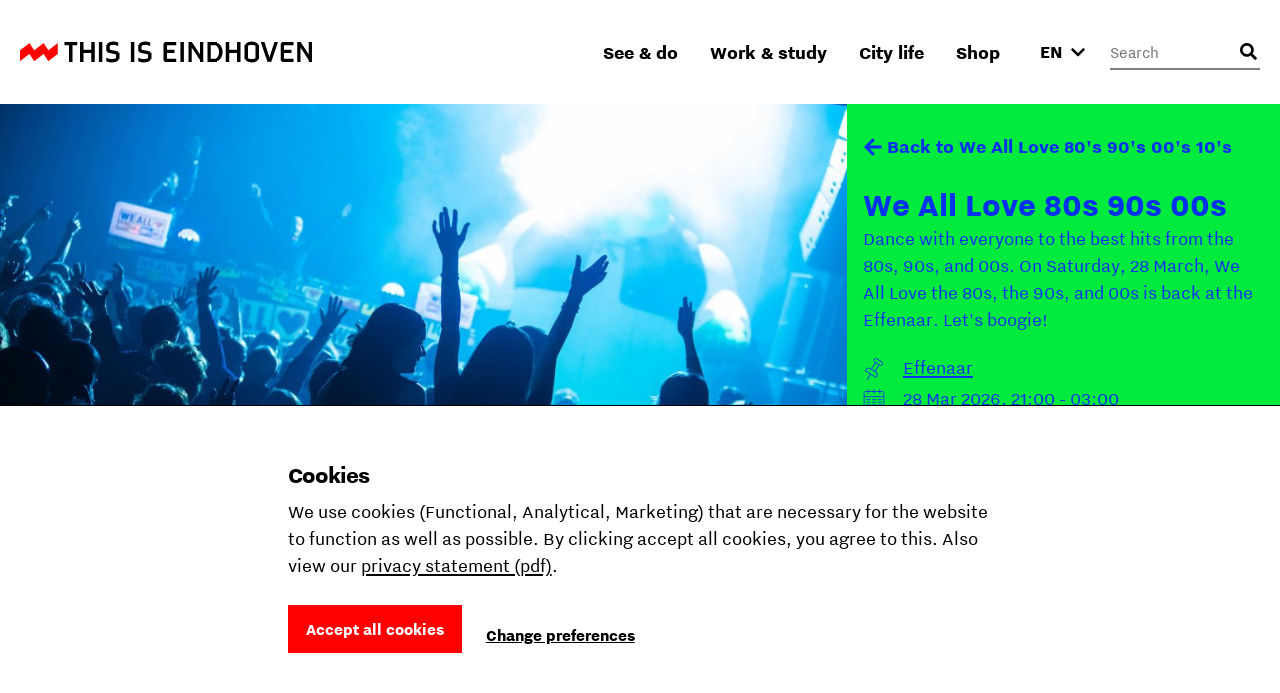

--- FILE ---
content_type: text/html; charset=utf-8
request_url: https://www.thisiseindhoven.com/en/events/we-all-love-80-s-90-s-00-s-10-s/march
body_size: 14687
content:


<!DOCTYPE html>
<html lang="en" class="js">
<head>
    <meta name="htmx-config" content='{"selfRequestsOnly":false,"allowScriptTags":true,"indicatorClass":"htmx-indicator","historyCacheSize":20,"withCredentials":false,"defaultFocusScroll":false,"getCacheBusterParam":false,"globalViewTransitions":false,"antiForgery":{"formFieldName":"__RequestVerificationToken","headerName":"RequestVerificationToken","requestToken":"CfDJ8DtCN2mODPJAmBQAOyAtrUew7zROuVWgP5hn-N_jPdTCZ1Lp7CqKDuUVsZv07Uy6251iW_Eag08iyczyobgadE3pL49XRqQDU-uLRXxuvrXPYU8N1UrWVlKOOrEg7e2rZoA79GrfqXBKCUX0-5AyfQE"}}' />

    <meta charset="UTF-8">
    <meta http-equiv="X-UA-Compatible" content="IE=edge,chrome=1">
    <meta name="viewport" content="width=device-width, initial-scale=1, shrink-to-fit=no">

    <script type="module">
        document.documentElement.classList.remove('no-js');
        document.documentElement.classList.add('js');
    </script>

    <link rel="preload" as="font" href="/fonts/nittieindhoven-normal-v200.woff" type="font/woff" crossorigin="anonymous">
    <link rel="preload" as="font" href="/fonts/nittieindhoven-normalitalic-v200.woff" type="font/woff" crossorigin="anonymous">
    <link rel="preload" as="font" href="/fonts/nittieindhoven-extraBold-v200.woff" type="font/woff" crossorigin="anonymous">
    <link rel="preload" as="font" href="/fonts/nittieindhoven-normal-v200.woff2" type="font/woff2" crossorigin="anonymous">
    <link rel="preload" as="font" href="/fonts/nittieindhoven-normalitalic-v200.woff2" type="font/woff2" crossorigin="anonymous">
    <link rel="preload" as="font" href="/fonts/nittieindhoven-extraBold-v200.woff2" type="font/woff2" crossorigin="anonymous">

    <link rel="preconnect" href="https://dc.services.visualstudio.com" crossorigin/>
    <link rel="preconnect" href="https://fonts.gstatic.com" crossorigin/>
    <link rel="preconnect" href="https://www.gstatic.com" crossorigin/>
    <link rel="preconnect" href="https://www.googletagmanager.com" crossorigin/>

    <link rel="stylesheet" href="/fonts/fontface.css?v=0-q7pE-z4WHRms0bp8iMTBjAleZb54JcX3uvCziFRnQ">
    <link rel="stylesheet" href="/css/entry.css?v=cda759TurrOT3bIqRbEzpVBR_J-NWU_wx7ryAnuhqnM" charset="utf-8" />

    
    <link href="/_content/Kentico.Content.Web.Rcl/Content/Bundles/Public/systemPageComponents.min.css" rel="stylesheet" />



    <link rel="manifest" href="/manifest.json?v=080w9cm1nArXSXvZiIYtTeSFUn2HaZ_pdVzJGUe9LNQ">

    <link rel="shortcut icon" href="/favicon/favicon-32.png?v=UfA1H5ZBZzsAfo_xjaxMHl1EdNoRTk5wOvv1fbd2EOY">
    <link rel="icon" type="image/png" sizes="32x32" href="/favicon/favicon-32.png?v=UfA1H5ZBZzsAfo_xjaxMHl1EdNoRTk5wOvv1fbd2EOY">
    <link rel="icon" type="image/png" sizes="48x48" href="/favicon/favicon-48.png?v=Vcmb95THPpemb3wcGTA65Oup4KjIB5sWcjYavnaNAPQ">
    <link rel="icon" type="image/png" sizes="96x96" href="/favicon/favicon-64.png?v=okG_txT5w_zGno183n8Hs6lp_FjwgFw6dVSRagAbH7c">
    <link rel="icon" type="image/png" sizes="128x128" href="/favicon/favicon-128.png?v=kCzR_4zAHunBVtV-wPwHCu8uhQxs29zu-A4hYKnC_sk">
    <link rel="icon" type="image/png" sizes="152x152" href="/favicon/favicon-152.png?v=1QIJlQ1SaNfG4wCjs1HmIArgXaqhjnELxa_1uGJYYlY">
    <link rel="icon" type="image/png" sizes="192x192" href="/favicon/favicon-192.png?v=PgXdryix6PLSWWEuF1sTaptSLPK4c6BJbW89btd_e-0">

    <link rel="apple-touch-icon" href="/images/apple-touch-icon.png?v=1QIJlQ1SaNfG4wCjs1HmIArgXaqhjnELxa_1uGJYYlY" />

    <meta name="mobile-web-app-capable" content="yes">
    <meta name="apple-mobile-web-app-capable" content="yes">
    <meta name="application-name" content="This is Eindhoven">
    <meta name="apple-mobile-web-app-title" content="This is Eindhoven">
    <meta name="theme-color" content="#FF0000">
    <meta name="msapplication-navbutton-color" content="#FF0000">
    <meta name="apple-mobile-web-app-status-bar-style" content="black-translucent">
    <meta name="msapplication-starturl" content="/">

    
<link rel="canonical" href="https://www.thisiseindhoven.com/en/events/we-all-love-80-s-90-s-00-s-10-s/march" />

<title>We All Love 80s 90s 00s | This is Eindhoven</title>

<!-- Schema.org markup for Google+ -->
<meta name="description" content="Dance with everyone to the best hits from the 80s, 90s, and 00s. On Saturday, 28 March, We All Love the 80s, the 90s, and 00s is back at the Effenaar. Let&#x27;s boogie!">
    <meta name ="keywords" content="eindhoven events, events in eindhoven">

<meta name="robots" content="index, nofollow" />

<!-- Open Graph data -->
<meta property="og:title" content="We All Love 80&#x27;s 90&#x27;s 00&#x27;s | This is Eindhoven" />
<meta property="og:type" content="website" />
<meta property="og:url" content="https://www.thisiseindhoven.com/en/events/we-all-love-80-s-90-s-00-s-10-s/march" />
<meta property="og:image" content="https://www.thisiseindhoven.com/getmedia/30fb01a3-737d-4945-a334-83322a1c2c13/We-All-Love-80s-90s-10s.jpg?width=6000&amp;height=4000&amp;ext=.jpg" />
<meta property="og:description" content="Dance with everyone to the best hits from the 80s, 90s, and 00s. On Saturday, 28 March, We All Love the 80s, the 90s, and 00s is back at the Effenaar. Let&#x27;" />
<meta property="og:site_name" content="This is Eindhoven" />


<meta property="og:locale" content="en-GB" />
    <meta property="og:locale:alternate" content="nl-NL" />
    <meta property="og:locale:alternate" content="de-DE" />


    


    <script>
        window.dataLayer = window.dataLayer || [];

        function gtag() { window.dataLayer.push(arguments); }
    </script>

    <script>
    gtag('consent', 'default', {
        ad_storage: "denied",
        ad_user_data: "denied",
        ad_personalization: "denied",
        analytics_storage: "denied",
        personalization_storage: "denied",
        functionality_storage: "granted",
        security_storage: "granted",
    });
</script>

    
<!-- Google Tag Manager -->
<script>!function(){"use strict";function l(e){for(var t=e,r=0,n=document.cookie.split(";");r<n.length;r++){var o=n[r].split("=");if(o[0].trim()===t)return o[1]}}function s(e){return localStorage.getItem(e)}function u(e){return window[e]}function A(e,t){e=document.querySelector(e);return t?null==e?void 0:e.getAttribute(t):null==e?void 0:e.textContent}var e=window,t=document,r="script",n="dataLayer",o="https://sst.thisiseindhoven.com",a="",i="cfp1nykhooqv",c="alv4=aWQ9R1RNLUs2QzhLRw%3D%3D&page=3",g="cookie",v="tie_",E="",d=!1;try{var d=!!g&&(m=navigator.userAgent,!!(m=new RegExp("Version/([0-9._]+)(.*Mobile)?.*Safari.*").exec(m)))&&16.4<=parseFloat(m[1]),f="stapeUserId"===g,I=d&&!f?function(e,t,r){void 0===t&&(t="");var n={cookie:l,localStorage:s,jsVariable:u,cssSelector:A},t=Array.isArray(t)?t:[t];if(e&&n[e])for(var o=n[e],a=0,i=t;a<i.length;a++){var c=i[a],c=r?o(c,r):o(c);if(c)return c}else console.warn("invalid uid source",e)}(g,v,E):void 0;d=d&&(!!I||f)}catch(e){console.error(e)}var m=e,g=(m[n]=m[n]||[],m[n].push({"gtm.start":(new Date).getTime(),event:"gtm.js"}),t.getElementsByTagName(r)[0]),v=I?"&bi="+encodeURIComponent(I):"",E=t.createElement(r),f=(d&&(i=8<i.length?i.replace(/([a-z]{8}$)/,"kp$1"):"kp"+i),!d&&a?a:o);E.async=!0,E.src=f+"/"+i+".js?"+c+v,null!=(e=g.parentNode)&&e.insertBefore(E,g)}();</script>
<!-- End Google Tag Manager -->

    
    <link rel="alternate" hreflang="en" href="https://www.thisiseindhoven.com/en/events/we-all-love-80-s-90-s-00-s-10-s/march" />
    <link rel="alternate" hreflang="de" href="https://www.thisiseindhoven.com/de/evenementen/we-all-love-80-s-90-s-00-s-10-s/maart" />
    <link rel="alternate" hreflang="x-default" href="https://www.thisiseindhoven.com/nl/evenementen/we-all-love-80-s-90-s-00-s-10-s/maart" />


    
    

<script type="application/ld&#x2B;json">
    {
        "@context": "http://schema.org",
        "@type": "BreadcrumbList",
        "itemListElement": [
            {
                "@type": "ListItem",
                "position": 1,
                "name": "Home",
                "item": "https://www.thisiseindhoven.com/en"
            },
            {
                "@type": "ListItem",
                "position": 2,
                "name": "Alle evenementen  ",
                "item": "https://www.thisiseindhoven.com/en/events"
            },
            {
                "@type": "ListItem",
                "position": 3,
                "name": "We All Love 80&#x27;s 90&#x27;s 00&#x27;s 10&#x27;s",
                "item": "https://www.thisiseindhoven.com/en/events/we-all-love-80-s-90-s-00-s-10-s"
            },
            {
                "@type": "ListItem",
                "position": 4,
                "name": "We All Love 80&#x27;s 90&#x27;s 00&#x27;s"
            }
        ]
    }
</script>


    
<script type="application/ld&#x2B;json">
{
  "@context": "http://schema.org",
  "name": "We All Love 80s 90s 00s",
  "description": "Dance with everyone to the best hits from the 80s, 90s, and 00s. On Saturday, 28 March, We All Love the 80s, the 90s, and 00s is back at the Effenaar. Let's boogie!",
  "image": "/getmedia/30fb01a3-737d-4945-a334-83322a1c2c13/We-All-Love-80s-90s-10s.jpg?width=6000&height=4000&ext=.jpg",
  "@type": "Event",
  "location": {
    "name": "Effenaar",
    "@type": "Place",
    "address": {
      "@type": "PostalAddress",
      "addressCountry": "NL",
      "postalCode": "5611 CK",
      "streetAddress": "Dommelstraat 2",
      "addressLocality": "Eindhoven"
    },
    "geo": {
      "latitude": 51.4415824,
      "longitude": 5.4836256999999,
      "@type": "GeoCoordinates"
    }
  },
  "startDate": "2026-03-28",
  "endDate": "2026-03-28"
}
</script>


    <script src="/scripts/vendor/lazysizes.min.js?v=8FWCTnc6cpdu8vlQQ0_-MpyNI6WbfYeFTzmMRIrNzo4" defer></script>
    <script src="/scripts/vendor/swiper.min.js?v=Z0UrTSatSEfg3L7gHMCBguOavBd_kAenA-6DoHNw8Ow" defer></script>
    <script src="/scripts/vendor/dialog-polyfill.min.js?v=Q-Sclq9tIHICJPzDMMNaporHKEd_aJS99-IHgK3PVnA"></script>

    <script type="text/javascript" src="/kentico.resource/activities/kenticoactivitylogger/logger.js?pageIdentifier=7434" async></script>

    
<script type="text/javascript">!function(T,l,y){var S=T.location,k="script",D="instrumentationKey",C="ingestionendpoint",I="disableExceptionTracking",E="ai.device.",b="toLowerCase",w="crossOrigin",N="POST",e="appInsightsSDK",t=y.name||"appInsights";(y.name||T[e])&&(T[e]=t);var n=T[t]||function(d){var g=!1,f=!1,m={initialize:!0,queue:[],sv:"5",version:2,config:d};function v(e,t){var n={},a="Browser";return n[E+"id"]=a[b](),n[E+"type"]=a,n["ai.operation.name"]=S&&S.pathname||"_unknown_",n["ai.internal.sdkVersion"]="javascript:snippet_"+(m.sv||m.version),{time:function(){var e=new Date;function t(e){var t=""+e;return 1===t.length&&(t="0"+t),t}return e.getUTCFullYear()+"-"+t(1+e.getUTCMonth())+"-"+t(e.getUTCDate())+"T"+t(e.getUTCHours())+":"+t(e.getUTCMinutes())+":"+t(e.getUTCSeconds())+"."+((e.getUTCMilliseconds()/1e3).toFixed(3)+"").slice(2,5)+"Z"}(),iKey:e,name:"Microsoft.ApplicationInsights."+e.replace(/-/g,"")+"."+t,sampleRate:100,tags:n,data:{baseData:{ver:2}}}}var h=d.url||y.src;if(h){function a(e){var t,n,a,i,r,o,s,c,u,p,l;g=!0,m.queue=[],f||(f=!0,t=h,s=function(){var e={},t=d.connectionString;if(t)for(var n=t.split(";"),a=0;a<n.length;a++){var i=n[a].split("=");2===i.length&&(e[i[0][b]()]=i[1])}if(!e[C]){var r=e.endpointsuffix,o=r?e.location:null;e[C]="https://"+(o?o+".":"")+"dc."+(r||"services.visualstudio.com")}return e}(),c=s[D]||d[D]||"",u=s[C],p=u?u+"/v2/track":d.endpointUrl,(l=[]).push((n="SDK LOAD Failure: Failed to load Application Insights SDK script (See stack for details)",a=t,i=p,(o=(r=v(c,"Exception")).data).baseType="ExceptionData",o.baseData.exceptions=[{typeName:"SDKLoadFailed",message:n.replace(/\./g,"-"),hasFullStack:!1,stack:n+"\nSnippet failed to load ["+a+"] -- Telemetry is disabled\nHelp Link: https://go.microsoft.com/fwlink/?linkid=2128109\nHost: "+(S&&S.pathname||"_unknown_")+"\nEndpoint: "+i,parsedStack:[]}],r)),l.push(function(e,t,n,a){var i=v(c,"Message"),r=i.data;r.baseType="MessageData";var o=r.baseData;return o.message='AI (Internal): 99 message:"'+("SDK LOAD Failure: Failed to load Application Insights SDK script (See stack for details) ("+n+")").replace(/\"/g,"")+'"',o.properties={endpoint:a},i}(0,0,t,p)),function(e,t){if(JSON){var n=T.fetch;if(n&&!y.useXhr)n(t,{method:N,body:JSON.stringify(e),mode:"cors"});else if(XMLHttpRequest){var a=new XMLHttpRequest;a.open(N,t),a.setRequestHeader("Content-type","application/json"),a.send(JSON.stringify(e))}}}(l,p))}function i(e,t){f||setTimeout(function(){!t&&m.core||a()},500)}var e=function(){var n=l.createElement(k);n.src=h;var e=y[w];return!e&&""!==e||"undefined"==n[w]||(n[w]=e),n.onload=i,n.onerror=a,n.onreadystatechange=function(e,t){"loaded"!==n.readyState&&"complete"!==n.readyState||i(0,t)},n}();y.ld<0?l.getElementsByTagName("head")[0].appendChild(e):setTimeout(function(){l.getElementsByTagName(k)[0].parentNode.appendChild(e)},y.ld||0)}try{m.cookie=l.cookie}catch(p){}function t(e){for(;e.length;)!function(t){m[t]=function(){var e=arguments;g||m.queue.push(function(){m[t].apply(m,e)})}}(e.pop())}var n="track",r="TrackPage",o="TrackEvent";t([n+"Event",n+"PageView",n+"Exception",n+"Trace",n+"DependencyData",n+"Metric",n+"PageViewPerformance","start"+r,"stop"+r,"start"+o,"stop"+o,"addTelemetryInitializer","setAuthenticatedUserContext","clearAuthenticatedUserContext","flush"]),m.SeverityLevel={Verbose:0,Information:1,Warning:2,Error:3,Critical:4};var s=(d.extensionConfig||{}).ApplicationInsightsAnalytics||{};if(!0!==d[I]&&!0!==s[I]){var c="onerror";t(["_"+c]);var u=T[c];T[c]=function(e,t,n,a,i){var r=u&&u(e,t,n,a,i);return!0!==r&&m["_"+c]({message:e,url:t,lineNumber:n,columnNumber:a,error:i}),r},d.autoExceptionInstrumented=!0}return m}(y.cfg);function a(){y.onInit&&y.onInit(n)}(T[t]=n).queue&&0===n.queue.length?(n.queue.push(a),n.trackPageView({})):a()}(window,document,{
src: "https://js.monitor.azure.com/scripts/b/ai.2.min.js", // The SDK URL Source
crossOrigin: "anonymous", 
cfg: { // Application Insights Configuration
    connectionString: 'InstrumentationKey=554c06cf-4714-4e33-b2fd-690818265b64'
}});</script></head>

<body data-pagetheme=green>
    
<!-- Google Tag Manager (noscript) -->
<noscript><iframe src="https://sst.thisiseindhoven.com/ns.html?id=GTM-K6C8KG" height="0" width="0" style="display:none;visibility:hidden"></iframe></noscript>
<!-- End Google Tag Manager (noscript) -->

    <header>
        
<a class="button skip-link" href="#pagecontent">Ga naar inhoud</a>




<div class='header' data-ktc-search-exclude>
    <div class='header__inner'>
        <div class='header__logo'>
            <a href="/en" class="logo" title="Back to the home page">
                <img src="/images/thisiseindhoven-logo.svg?v=FacSbpC78Y4QuPsUwyoQMQ5vjHJzNJol810DY88HCPc" alt="Logo This Is Eindhoven">
            </a>
        </div>

        <div class='header__navigation'>
            


<nav>
    <ul class='navigation'>
            <li class=' has-megamenu ' data-theme='yellow'>
                <a href='#'>See &amp; do</a>

                <div class='megamenu'>
                    <div class='megamenu__inner'>
                        

<div class="megamenu__highlight">
        <figure>
            

        <img class="lazyload" data-srcset="/getmedia/711a60c1-f2c4-47e8-be2d-0e99d2c016dd/zomer-Piet-Hein-Eek-showroom-bezoekers-Nick-Bookelaar.jpg?width=720&amp;resizemode=force 720w, /getmedia/711a60c1-f2c4-47e8-be2d-0e99d2c016dd/zomer-Piet-Hein-Eek-showroom-bezoekers-Nick-Bookelaar.jpg?width=533&amp;resizemode=force 533w" data-sizes="auto" width="2048" height="1366"  alt="" title="" />

        </figure>

    <span class="tag tie-icon  color--red">
        <span>Plan your trip</span>
    </span>

    <span class="megamenu__highlight-title">Your ultimate trip to Eindhoven</span>
    <a href="/en/see-and-do/your-ultimate-trip-to-eindhoven" class="button button-outline button-outline--black tie-icon tie-icon-arrow-diagonal">Read more 
        <span class="visually-hidden">about Your ultimate trip to Eindhoven</span>
    </a>
</div>

                        <div class='megamenu__submenu'>
                            <a class='button-link tie-icon tie-icon-arrow-left mobile-menu__back' href="#">Back</a>
                            <span class='megamenu__submenu-title'>See &amp; do</span>
                            <ul>
                                    <li class=' '>
                                        <a href='/en/events'>Events</a>
                                    </li>
                                    <li class=' '>
                                        <a href='/en/see-and-do/plan-your-trip'>Plan your trip</a>
                                    </li>
                                    <li class=' '>
                                        <a href='/en/see-and-do/shopping'>Shopping</a>
                                    </li>
                                    <li class=' '>
                                        <a href='/en/see-and-do/fun-things-to-do'>Fun things to do</a>
                                    </li>
                                    <li class=' '>
                                        <a href='/en/see-and-do/hotels'>Hotels</a>
                                    </li>
                                    <li class=' '>
                                        <a href='/en/see-and-do/nightlife'>Nightlife</a>
                                    </li>
                                    <li class=' '>
                                        <a href='/en/see-and-do/culture-and-design'>Culture &amp; design</a>
                                    </li>
                                    <li class=' '>
                                        <a href='/en/see-and-do/dynamic-districts'>Districts</a>
                                    </li>
                                    <li class=' '>
                                        <a href='/en/see-and-do/food-and-drinks'>Food &amp; drinks</a>
                                    </li>
                                    <li class=' '>
                                        <a href='/en/see-and-do/tours'>City tours</a>
                                    </li>
                            </ul>

                                <a href="/en/see-and-do" class="megamenu__menu-link button-link tie-icon tie-icon-arrow-diagonal color--red">
                                    <span class='color--black'>More to see &amp; do</span>
                                </a>
                        </div>
                    </div>
                </div>
            </li>
            <li class=' has-megamenu ' data-theme='green'>
                <a href='#'>Work &amp; study</a>

                <div class='megamenu'>
                    <div class='megamenu__inner'>
                        

<div class="megamenu__highlight">
        <figure>
            

        <img class="lazyload" data-srcset="/getmedia/0ccdf290-40e7-4929-bb09-218ff489b7c8/Eindhoven-Exchange_foto-Nadia-ten-Wolde-(2).jpg?width=720&amp;resizemode=force 720w, /getmedia/0ccdf290-40e7-4929-bb09-218ff489b7c8/Eindhoven-Exchange_foto-Nadia-ten-Wolde-(2).jpg?width=533&amp;resizemode=force 533w" data-sizes="auto" width="2048" height="1365"  alt="" title="" />

        </figure>

    <span class="tag tie-icon  color--blue">
        <span>Talent</span>
    </span>

    <span class="megamenu__highlight-title">10x Reasons to study in Eindhoven</span>
    <a href="/en/work-and-study/10-reasons-to-study-in-eindhoven" class="button button-outline button-outline--black tie-icon tie-icon-arrow-diagonal">Read more 
        <span class="visually-hidden">about 10x Reasons to study in Eindhoven</span>
    </a>
</div>

                        <div class='megamenu__submenu'>
                            <a class='button-link tie-icon tie-icon-arrow-left mobile-menu__back' href="#">Back</a>
                            <span class='megamenu__submenu-title'>Work &amp; study</span>
                            <ul>
                                    <li class=' '>
                                        <a href='/en/work-and-study/study'>Study in Eindhoven</a>
                                    </li>
                                    <li class=' '>
                                        <a href='/en/work-and-study/career'>Kickstart your career</a>
                                    </li>
                                    <li class=' '>
                                        <a href='/en/work-and-study/study/guide-how-to-kick-start-your-student-life'>Student life</a>
                                    </li>
                                    <li class=' '>
                                        <a href='/en/work-and-study/tech-and-maker-districts'>Tech &amp; maker districts</a>
                                    </li>
                                    <li class=' '>
                                        <a href='/en/work-and-study/work-spaces'>Work spaces</a>
                                    </li>
                            </ul>

                                <a href="/en/work-and-study" class="megamenu__menu-link button-link tie-icon tie-icon-arrow-diagonal color--blue">
                                    <span class='color--black'>All about work &amp; study</span>
                                </a>
                        </div>
                    </div>
                </div>
            </li>
            <li class=' has-megamenu ' data-theme='pink'>
                <a href='#'>City life</a>

                <div class='megamenu'>
                    <div class='megamenu__inner'>
                        

<div class="megamenu__highlight">
        <figure>
            

        <img class="lazyload" data-srcset="/getmedia/f88ff8e0-eeb8-43a1-ae5a-061b63b62f9e/Bio-Based-Building_DDW22_foto-Max-Kneefel-(5).jpg?width=720&amp;resizemode=force 720w, /getmedia/f88ff8e0-eeb8-43a1-ae5a-061b63b62f9e/Bio-Based-Building_DDW22_foto-Max-Kneefel-(5).jpg?width=533&amp;resizemode=force 533w" data-sizes="auto" width="1843" height="1228"  alt="" title="Max Kneefel" />

        </figure>

    <span class="tag tie-icon  color--darkgreen">
        <span>See &amp; do</span>
    </span>

    <span class="megamenu__highlight-title">Is Eindhoven worth it?</span>
    <a href="/en/city-life/about-eindhoven/is-eindhoven-worth-it" class="button button-outline button-outline--black tie-icon tie-icon-arrow-diagonal">Read more 
        <span class="visually-hidden">about Is Eindhoven worth it?</span>
    </a>
</div>

                        <div class='megamenu__submenu'>
                            <a class='button-link tie-icon tie-icon-arrow-left mobile-menu__back' href="#">Back</a>
                            <span class='megamenu__submenu-title'>City life</span>
                            <ul>
                                    <li class=' '>
                                        <a href='/en/city-life/about-eindhoven'>About Eindhoven</a>
                                    </li>
                                    <li class=' '>
                                        <a href='/en/city-life/the-eindhoven-brand'>Share the Vibe</a>
                                    </li>
                                    <li class=' '>
                                        <a href='/en/city-life/moving-to-eindhoven'>Moving to Eindhoven</a>
                                    </li>
                                    <li class=' '>
                                        <a href='/en/city-life/people-of-eindhoven'>People of Eindhoven</a>
                                    </li>
                                    <li class=' '>
                                        <a href='/en/city-life/feeling-at-home'>Living &amp; feeling at home</a>
                                    </li>
                                    <li class=' '>
                                        <a href='/en/city-life/transportation'>Public transportation</a>
                                    </li>
                                    <li class=' '>
                                        <a href='/en/city-life/eindhoven-from-a-to-z'>Eindhoven from A to Z</a>
                                    </li>
                            </ul>

                                <a href="/en/city-life" class="megamenu__menu-link button-link tie-icon tie-icon-arrow-diagonal color--darkgreen">
                                    <span class='color--black'>All about city life</span>
                                </a>
                        </div>
                    </div>
                </div>
            </li>
            <li class=' has-megamenu ' data-theme='white'>
                <a href='#'>Shop</a>

                <div class='megamenu'>
                    <div class='megamenu__inner'>
                        

<div class="megamenu__highlight">
        <figure>
            

        <img class="lazyload" data-srcset="/getmedia/4b78eaf0-fc7a-4599-9d23-ceeacc27669f/HS_08300-2-min.jpg?width=720&amp;resizemode=force 720w, /getmedia/4b78eaf0-fc7a-4599-9d23-ceeacc27669f/HS_08300-2-min.jpg?width=533&amp;resizemode=force 533w" data-sizes="auto" width="4672" height="5840"  alt="" title="Jesse Bischoff" />

        </figure>

    <span class="tag tie-icon  color--red">
        <span>THE VIBE</span>
    </span>

    <span class="megamenu__highlight-title">THE VIBE</span>
    <a href="/en/the-vibe" class="button button-outline button-outline--black tie-icon tie-icon-arrow-diagonal">Discover the new collection 
        <span class="visually-hidden">about THE VIBE</span>
    </a>
</div>

                        <div class='megamenu__submenu'>
                            <a class='button-link tie-icon tie-icon-arrow-left mobile-menu__back' href="#">Back</a>
                            <span class='megamenu__submenu-title'>Shop</span>
                            <ul>
                                    <li class=' '>
                                        <a href='/en/the-vibe'>THE VIBE</a>
                                    </li>
                                    <li class=' '>
                                        <a href='/en/all-products/t-shirts'>T-shirts</a>
                                    </li>
                                    <li class=' '>
                                        <a href='/en/all-products/totebags'>Totebags</a>
                                    </li>
                                    <li class=' '>
                                        <a href='/en/all-products/sweaters'>Jackets</a>
                                    </li>
                                    <li class=' '>
                                        <a href='/en/all-products/caps'>Caps</a>
                                    </li>
                                    <li class=' '>
                                        <a href='/en/all-products/hoodies'>Hoodies</a>
                                    </li>
                                    <li class=' '>
                                        <a href='/en/all-products/sweaters'>Sweaters</a>
                                    </li>
                                    <li class=' '>
                                        <a href='/en/delivery-returning'>Delivery &amp; returns</a>
                                    </li>
                            </ul>

                                <a href="/en/all-products" class="megamenu__menu-link button-link tie-icon tie-icon-arrow-diagonal color--red">
                                    <span class='color--black'>Discover all products</span>
                                </a>
                        </div>
                    </div>
                </div>
            </li>
    </ul>
</nav>
        </div>

        <button class="mobile-menu__trigger" aria-label="Open menu">
            <div class="nav-icon">
                <span></span>
                <span></span>
                <span></span>
                <span></span>
            </div>
        </button>

        



<div class='header__language-selector clonable-noshow'>
    <form method="post" action="/en-gb/languagepicker/changelanguage">
            <input name="__Kentico_DC_Page" type="hidden" value="CfDJ8DtCN2mODPJAmBQAOyAtrUcNLnpn0rD7NaJ5yU20mkkbli5jJN9uFX2e6YFbuZMcx1nCgNUqDdJVQu2HtNQ05QtNm/7sotPzhm/3ocfFo0PiEzzn5RJOHvcpQwaxE2nf9Q==" />

        <input name="originalPath" type="hidden" />
        
        <input name="requestPath" value="/en/events/we-all-love-80-s-90-s-00-s-10-s/march" type="hidden" />

        <label for="language-picker-select" class="visually-hidden">Select a language</label>
        <select name="language" id="language-picker-select" onchange="this.form.submit();" data-val="true" data-val-required="The Language field is required.">
                <option lang="nl" value="nl" title="Dutch">NL</option>
                <option lang="en" value="en" title="English" selected="selected">EN</option>
                <option lang="de" value="de" title="German">DE</option>
        </select>
        <span class='tie-icon tie-icon-chevron-down'></span>
    <input name="__RequestVerificationToken" type="hidden" value="CfDJ8DtCN2mODPJAmBQAOyAtrUew7zROuVWgP5hn-N_jPdTCZ1Lp7CqKDuUVsZv07Uy6251iW_Eag08iyczyobgadE3pL49XRqQDU-uLRXxuvrXPYU8N1UrWVlKOOrEg7e2rZoA79GrfqXBKCUX0-5AyfQE" /></form>
</div>


        

<div class='header__search clonable-noshow'>
    <form method="post" action="/en-gb/headersearch/searchrequest">
        <input name="currentPath" value="/en/events/we-all-love-80-s-90-s-00-s-10-s/march" type="hidden" />

        <div class="form-field form-field__with-icon form-field__with-icon--right">
            <div class="editing-form-control-nested-control">
                <input class="search" id="header-search" name="searchTerm" type="search"
                       placeholder='Search'
                       onfocus="this.placeholder = ''"
                       onblur="this.placeholder = 'Search'" />
            </div>
            <span class='header__search-placeholder-text'>What are you looking for?</span>
        </div>
        <button type="button" class='header__search-button' aria-label="Open search input"></button>
    <input name="__RequestVerificationToken" type="hidden" value="CfDJ8DtCN2mODPJAmBQAOyAtrUew7zROuVWgP5hn-N_jPdTCZ1Lp7CqKDuUVsZv07Uy6251iW_Eag08iyczyobgadE3pL49XRqQDU-uLRXxuvrXPYU8N1UrWVlKOOrEg7e2rZoA79GrfqXBKCUX0-5AyfQE" /></form>
</div>
    </div>
</div>    </header>

    <main id="pagecontent" class="body-inner">
         





<section class="sticky-sidebar-layout">
    <div class="sticky-sidebar-layout__content">
        <div class="sticky-sidebar-layout-featured-image">
            

        <img class="lazyload" data-srcset="/getmedia/30fb01a3-737d-4945-a334-83322a1c2c13/We-All-Love-80s-90s-10s.jpg?width=768&amp;resizemode=force 768w, /getmedia/30fb01a3-737d-4945-a334-83322a1c2c13/We-All-Love-80s-90s-10s.jpg?width=1024&amp;resizemode=force 1024w" data-sizes="auto" width="6000" height="4000"  alt="" title="We All Love 80s 90s 10s" />

        </div>
        <div class="sticky-sidebar-layout__content-inner">
            <div class="text text--padding-large">

                
            </div>
        </div>
    </div>
    <div class="sticky-sidebar-layout__sidebar">
        

<div class="card-hero-metadata">
    <div class="card-hero-metadata__content">
        
<a href="/en/events/we-all-love-80-s-90-s-00-s-10-s" title="We All Love 80&#x27;s 90&#x27;s 00&#x27;s 10&#x27;s" class="button-link tie-icon tie-icon-arrow-left " data-ktc-search-exclude>Back to We All Love 80&#x27;s 90&#x27;s 00&#x27;s 10&#x27;s</a>


        <h1>We All Love 80s 90s 00s</h1>
        <div class="text">
            <p>Dance with everyone to the best hits from the 80s, 90s, and 00s. On Saturday, 28 March, We All Love the 80s, the 90s, and 00s is back at the Effenaar. Let&#x27;s boogie!</p>
            <ul class="list-with-icons">
                    <li>
                        <span class="tie-icon tie-icon-pin"></span>
                            <a href="/en/locations/effenaar" target="_blank">Effenaar</a>
                    </li>

                <li><span class="tie-icon tie-icon-calendar"></span>28 Mar 2026, 21:00 - 03:00</li>
                    <li><span class="tie-icon tie-icon-euro"></span>&#x20AC; 18,-</li>
            </ul>
        </div>
            <div class="card-hero-metadata__buttons">
                <div class="card-hero-metadata__buttons-inner">
                    <a href="https://www.ticketmaster.nl/event/816480356?CAMEFROM=EFFENAAR&amp;brand=nl_effenaar&amp;_gl=1*fbs9p5*_ga*MTQxODk3MzE4OC4xNzI1ODgzMTMw*_ga_S8Q9M236RF*czE3NjU4MDgzNDgkbzg1JGcxJHQxNzY1ODEwNTUwJGo0JGwwJGgw&amp;_ga=2." target="_blank" class="button tie-icon tie-icon-arrow-diagonal" rel="noopener">Buy tickets</a>

                    <span class="mobile-sticky-title">We All Love 80s 90s 00s</span>
                </div>
            </div>
        
        <div class="card-hero-metadata__add-to-calendar-wrapper">
            <button type="button" class="card-hero-metadata__add-to-calendar js-add-to-calendar">
                Or add to calendar
            </button>
            <dialog class="card-hero-metadata__popup js-add-to-calendar-popup" closedby="any">
                <button type="button" class="card-hero-metadata__popup-draggable js-popup-draggable">
                    <span class="visually-hidden">Drag to move</span>
                </button>
                <ul class="card-hero-metadata__popup-list">
                    <li><a href="data:text/calendar;charset=utf-8,BEGIN%3AVCALENDAR%0D%0AVERSION%3A2.0%0D%0APRODID%3Ahttps%3A%2F%2Fwww.thisiseindhoven.com%0D%0AMETHOD%3APUBLISH%0D%0ABEGIN%3AVEVENT%0D%0AUID%3A1f97e4bd-33d1-4b4c-9958-c188a8ce1830%0D%0ADTSTAMP%3A20260126T062527Z%0D%0ADTSTART%3A20260328T2100%0D%0ADTEND%3A20260328T0300%0D%0ASUMMARY%3AWe%20All%20Love%2080s%2090s%2000s%0D%0ADESCRIPTION%3ADance%20with%20everyone%20to%20the%20best%20hits%20from%20the%2080s%2C%2090s%2C%20and%2000s.%20On%20Saturday%2C%2028%20March%2C%20We%20All%20Love%20the%2080s%2C%20the%2090s%2C%20and%2000s%20is%20back%20at%20the%20Effenaar.%20Let%27s%20boogie%21%0D%0ALOCATION%3AEffenaar%0D%0AEND%3AVEVENT%0D%0AEND%3AVCALENDAR%0D%0A" target="_blank"><span class="tie-icon tie-icon-apple"></span>Apple</a></li>
                    
                    <li>
                        <a href="https://calendar.google.com/calendar/render?action=TEMPLATE&amp;text=We%20All%20Love%2080s%2090s%2000s&amp;dates=20260328T2100%2F20260328T0300&amp;details=Dance%20with%20everyone%20to%20the%20best%20hits%20from%20the%2080s%2C%2090s%2C%20and%2000s.%20On%20Saturday%2C%2028%20March%2C%20We%20All%20Love%20the%2080s%2C%20the%2090s%2C%20and%2000s%20is%20back%20at%20the%20Effenaar.%20Let%27s%20boogie%21&amp;location=Effenaar" target="_blank"><span class="tie-icon tie-icon-google"></span>Google</a>
                    </li>
                    <li><a href="https://outlook.office.com/calendar/0/deeplink/compose?subject=We%20All%20Love%2080s%2090s%2000s&amp;startdt=20260328T2100&amp;enddt=20260328T0300&amp;body=Dance%20with%20everyone%20to%20the%20best%20hits%20from%20the%2080s%2C%2090s%2C%20and%2000s.%20On%20Saturday%2C%2028%20March%2C%20We%20All%20Love%20the%2080s%2C%20the%2090s%2C%20and%2000s%20is%20back%20at%20the%20Effenaar.%20Let%27s%20boogie%21&amp;location=Effenaar" target="_blank"><span class="tie-icon tie-icon-office-365"></span>Office 365</a></li>
                    <li><a href="data:text/calendar;charset=utf-8,BEGIN%3AVCALENDAR%0D%0AVERSION%3A2.0%0D%0APRODID%3Ahttps%3A%2F%2Fwww.thisiseindhoven.com%0D%0AMETHOD%3APUBLISH%0D%0ABEGIN%3AVEVENT%0D%0AUID%3A1f97e4bd-33d1-4b4c-9958-c188a8ce1830%0D%0ADTSTAMP%3A20260126T062527Z%0D%0ADTSTART%3A20260328T2100%0D%0ADTEND%3A20260328T0300%0D%0ASUMMARY%3AWe%20All%20Love%2080s%2090s%2000s%0D%0ADESCRIPTION%3ADance%20with%20everyone%20to%20the%20best%20hits%20from%20the%2080s%2C%2090s%2C%20and%2000s.%20On%20Saturday%2C%2028%20March%2C%20We%20All%20Love%20the%2080s%2C%20the%2090s%2C%20and%2000s%20is%20back%20at%20the%20Effenaar.%20Let%27s%20boogie%21%0D%0ALOCATION%3AEffenaar%0D%0AEND%3AVEVENT%0D%0AEND%3AVCALENDAR%0D%0A" target="_blank"><span class="tie-icon tie-icon-outlook"></span>Outlook</a></li>
                    <li><a href="https://outlook.live.com/calendar/0/deeplink/compose?subject=We%20All%20Love%2080s%2090s%2000s&amp;startdt=20260328T2100&amp;enddt=20260328T0300&amp;body=Dance%20with%20everyone%20to%20the%20best%20hits%20from%20the%2080s%2C%2090s%2C%20and%2000s.%20On%20Saturday%2C%2028%20March%2C%20We%20All%20Love%20the%2080s%2C%20the%2090s%2C%20and%2000s%20is%20back%20at%20the%20Effenaar.%20Let%27s%20boogie%21&amp;location=Effenaar" target="_blank"><span class="tie-icon tie-icon-outlook"></span>Outlook.com</a></li>
                    <li><a href="https://calendar.yahoo.com/?v=60&amp;TITLE=We%20All%20Love%2080s%2090s%2000s&amp;ST=20260328T2100&amp;ET=20260328T0300&amp;DESC=Dance%20with%20everyone%20to%20the%20best%20hits%20from%20the%2080s%2C%2090s%2C%20and%2000s.%20On%20Saturday%2C%2028%20March%2C%20We%20All%20Love%20the%2080s%2C%20the%2090s%2C%20and%2000s%20is%20back%20at%20the%20Effenaar.%20Let%27s%20boogie%21&amp;in_loc=Effenaar" target="_blank"><span class="tie-icon tie-icon-yahoo"></span>Yahoo</a></li>
                </ul>
            </dialog>
        </div>
        
        
    </div>
</div>
    </div>
</section>


<section>
    <div class="contact-block">
        <div class="container">
            <div class="row g-4">
                <div class="col-12 col-md-4 col-xl-3 p-4">
                    <div class="contact-block__content">
                        <h3 class="contact-block__title">Contact</h3>
                            <div itemscope itemtype="https://schema.org/Organization">
                                    <div itemprop="address" itemscope itemtype="https://schema.org/PostalAddress">
                                            <span class="address" itemprop="streetAddress">Dommelstraat 2</span>
                                            <span itemprop="postalCode">5611 CK</span>
                                            <span itemprop="addressLocality">Eindhoven</span>
                                    </div>
                                    <a href="https://www.google.com/maps/dir/?api=1&amp;destination=Dommelstraat&#x2B;2&#x2B;Eindhoven&#x2B;NL"
                                       target="_blank" rel="noreferrer"
                                       class="button-link tie-icon tie-icon-arrow-diagonal color--red gtm-google-maps-plan-route-function">
                                        <span class="color--black">Plan your route</span>
                                    </a>
                            </div>

                            <div class="contact-block__actions">

                                    <a href="https://www.effenaar.nl/agenda" title="Visit the website" target="_blank" rel="noopener">
                                        Visit the website
                                    </a>

                                    <a href="mailto:info@wealllove.com" title="Send an e-mail" itemprop="email">
                                        Send an e-mail
                                    </a>

                            </div>

                            <ul class="social-links">
                                    <li>
                                        <a class="gtm-fb-social-icon-locatie" href="https://www.facebook.com/WEALLLOVE80s90s00s10s" target="_blank" rel="noopener">
                                            Link to Facebook
                                            <span class="tie-icon tie-icon-facebook-square"></span>
                                        </a>
                                    </li>
                                    <li>
                                        <a class="gtm-ig-social-icon-locatie" href="https://www.instagram.com/wealllove80s90s00s10s/" target="_blank" rel="noopener">
                                            Link to Instagram
                                            <span class="tie-icon tie-icon-instagram-square"></span>
                                        </a>
                                    </li>

                            </ul>

                    </div>
                </div>
                    <div class="col-12 col-md-8 col-xl-9 p-4">
                        <div class="iframe-wrapper">
                            <div data-src="https://www.google.com/maps/embed/v1/place?key=AIzaSyCy2SPO23w8-Yg8v43mxUBId75qvc4rOxc&amp;q=place_id:ChIJAQBwcR3ZxkcR9TcEEROM29c&amp;center=51.4415824,5.4836256999999" data-title="" class="maps-container"></div>
                        </div>
                    </div>
            </div>
        </div>
    </div>
</section>



    </main>

    


<footer class="footer" data-ktc-search-exclude>
    <div class="footer__inner">
        <span class="footer__copyright">&#169;&nbsp;<span id="year">2026</span></span>
        <span class="footer__separator">|</span>
        <ul class="footer__links">
            <li><a href="#" class="js--cookie-modal-toggle" title="">manage cookies</a></li>
                <li class=""><a href="/en/contact" target="_self" title="">contact</a></li>
                <li class=""><a href="/en/privacy-statement" target="_self" title="">privacy</a></li>
                <li class=""><a href="/en/terms-and-conditions" target="_self" title="">terms and conditions</a></li>
                <li class=""><a href="/en/disclaimer" target="_self" title="">disclaimer</a></li>
                <li class=""><a href="https://www.eindhoven365.nl/en/press-media" target="_blank" title="">press &amp; media</a></li>
                <li class=""><a href="/en/delivery-returning" target="_self" title="">returning</a></li>
        </ul>
        <div class="footer__container">
            <p class="footer__text">Follow our <br> socials</p>
            <ul class="footer__social-links">
                    <li><a href="https://www.instagram.com/eindhovencity/" target="_blank" rel=&#x27;noopener&#x27;><span class="tie-icon tie-icon-instagram"></span><span class="visualy-hidden">Go to the This is Eindhoven instagram</span></a></li>
                    <li><a href="https://www.facebook.com/eindhoven" target="_blank" rel=&#x27;noopener&#x27;><span class="tie-icon tie-icon-facebook-round"></span><span class="visualy-hidden">Go to the This is Eindhoven facebook-round</span></a></li>
                    <li><a href="https://www.tiktok.com/@eindhovencity" target="_blank" rel=&#x27;noopener&#x27;><span class="tie-icon tie-icon-tiktok"></span><span class="visualy-hidden">Go to the This is Eindhoven tiktok</span></a></li>
            </ul>
        </div>
    </div>
</footer>


    


<div class="cookie-bar open" hx-target="this" hx-swap="outerHTML">

    <div class="container">
        <div class="row justify-content-center">
            <div class="col-12 col-sm-7">
                <div class="cookie-bar__container">
                    <form action="/en/events/we-all-love-80-s-90-s-00-s-10-s/march" method="post">
                        <div class="cookie-bar__content">
                            <h2>
                                <p>Cookies</p>

                            </h2>
                            
                            <p>We use cookies (Functional, Analytical, Marketing) that are necessary for the website to function as well as possible. By clicking accept all cookies, you agree to this. Also view our <a href="/getmedia/107fdecf-66ba-4b04-852e-b3f27796d70c/Privacy-Policy-Eindhoven365.pdf">privacy statement (pdf)</a>.&nbsp;</p>

                            
                            <div class="without-preferences">
                                
                            </div>
                        </div>

                        <div class="cookie-bar__options">
                            <span class="ktc-radio">
                                <input class="form-control js-default-option"
                                       id="f03c40b1-1ce8-4e5e-aed3-609979149da7"
                                       name="cookieLevel"
                                       type="radio"
                                       value="Functional"
                                       data-gtm-cookie-types="functional"
                                       checked="checked">
                                <label for="f03c40b1-1ce8-4e5e-aed3-609979149da7">
                                    <span class="title"><p>Only functional</p>
</span>
                                    <span class="description">
                                        <p>With this option we only place functional cookies. We can therefore not use your data to improve our website. Nor can we provide you with personal content or audiovisual content from external (social media) sources such as youtube or soundcloud.</p>

                                    </span>
                                </label>
                            </span>

                            <span class="ktc-radio">
                                <input class="form-control"
                                       id="b6f271f3-ae43-4f99-81f5-b877dbb75aa9"
                                       name="cookieLevel"
                                       type="radio"
                                       value="Analytical"
                                       data-gtm-cookie-types="functional,analytical">
                                <label for="b6f271f3-ae43-4f99-81f5-b877dbb75aa9">
                                    <span class="title"><p>Only functional and analytical</p>
</span>
                                    <span class="description"><p>With this option we only place functional and analytical cookies. This way we can continue to optimize our website. With this option we cannot provide you with personal content or audiovisual content from external (social media) sources such as youtube or soundcloud.</p>
</span>
                                </label>
                            </span>

                            <span class="ktc-radio">
                                <input class="form-control"
                                       id="c9e88478-1274-4f95-9901-149300dbbddc"
                                       name="cookieLevel"
                                       type="radio"
                                       value="Marketing"
                                       data-gtm-cookie-types="functional,analytical,marketing">
                                <label for="c9e88478-1274-4f95-9901-149300dbbddc">
                                    <span class="title"><p>All cookies</p>
</span>
                                    <span class="description"></span>
                                </label>
                            </span>
                        </div>

                        <div class="cookie-bar__buttons">
                            <button type="submit" class="button js--cookie-button-all without-preferences" hx-post="/en-gb/cookie/acceptallcookies">Accept all cookies</button>
                            <button type="submit" class="button js--cookie-button with-preferences" hx-post="/en-gb/cookie/acceptcookielevel">Save preferences</button>

                            <button type="button" class="underline active js-change-preferences">Change preferences</button>
                            <button type="button" class="underline js-default-settings">Use default settings</button>
                        </div>
                    <input name="__RequestVerificationToken" type="hidden" value="CfDJ8DtCN2mODPJAmBQAOyAtrUew7zROuVWgP5hn-N_jPdTCZ1Lp7CqKDuUVsZv07Uy6251iW_Eag08iyczyobgadE3pL49XRqQDU-uLRXxuvrXPYU8N1UrWVlKOOrEg7e2rZoA79GrfqXBKCUX0-5AyfQE" /></form>
                </div>
            </div>
        </div>
    </div>
</div>

    <script src="/scripts/vendor/react.production.min.js?v=yH8cZ01GJTiMrB3C-WjrUVHgRJ9PFkC2M1vX0kYtmg0"></script>
    <script src="/scripts/vendor/react-dom.production.min.js?v=4azNb1XgwypoL_9EibhR6gt5rskmMCvDB9EXzamws5s"></script>
    <script src="/scripts/vendor/htmx.min.js?v=RJMXreeIHpSVENthSZHhlcOgmcTHkcJNrOxV-fSipFI"></script>

    
    <script src="/_content/Kentico.Content.Web.Rcl/Scripts/jquery-3.5.1.js"></script>
<script src="/_content/Kentico.Content.Web.Rcl/Scripts/jquery.unobtrusive-ajax.js"></script>
<script type="text/javascript">
window.kentico = window.kentico || {};
window.kentico.builder = {}; 
window.kentico.builder.useJQuery = true;</script><script src="/_content/Kentico.Content.Web.Rcl/Content/Bundles/Public/systemFormComponents.min.js"></script>


    

    <script src="/scripts/entry.js?v=3A-CKWQUuCzZK6CF0b8JEtDB1fwdL2mnJ_a_NVLmAPo" defer></script>

    <script src="/scripts/commerce.js?v=0nIEaFSWtcsjiob6TKuJkRiF-MgJYQi71dkE8c2qMHI"></script>



<div id="minicart"><div class="mini-cart"></div></div>

    
    

<script>
	document.addEventListener('om.Optin.success', async function(event) {
		const response = await fetch('/en-gb/optinmonsterleadhandler/handlelead', {
			method: "POST",
			headers: {
				Accept: "application/json",
				"Content-Type": "application/json",
            	'RequestVerificationToken': 'CfDJ8DtCN2mODPJAmBQAOyAtrUew7zROuVWgP5hn-N_jPdTCZ1Lp7CqKDuUVsZv07Uy6251iW_Eag08iyczyobgadE3pL49XRqQDU-uLRXxuvrXPYU8N1UrWVlKOOrEg7e2rZoA79GrfqXBKCUX0-5AyfQE'
			},
			body: JSON.stringify({
				name: event.detail.Optin.data.fields.name,
				email: event.detail.Optin.data.fields.email,
				campaignId: event.detail.Campaign.id
			}),
            keepalive: true
		})
		
		if (response.ok) {
        	const jsonData = await response.json();
			
			if (jsonData.redirectUrl)
			{
				window.location = jsonData.redirectUrl;
			}
		}
	});
</script>

    <script>ReactDOM.hydrate(React.createElement(TIECommerce.MiniCartProvider, {"endpointUrl":"/en-gb/cart","resourcedTexts":{"amount":"Amount","miniCartChangeCartButton":"View my cart","miniCartOrderButton":"Order","miniCartTitle":"Shopping cart"},"cartLink":"/en/cart","checkoutLink":"/en/checkout"}), document.getElementById("minicart"));
</script>
</body>
</html>
